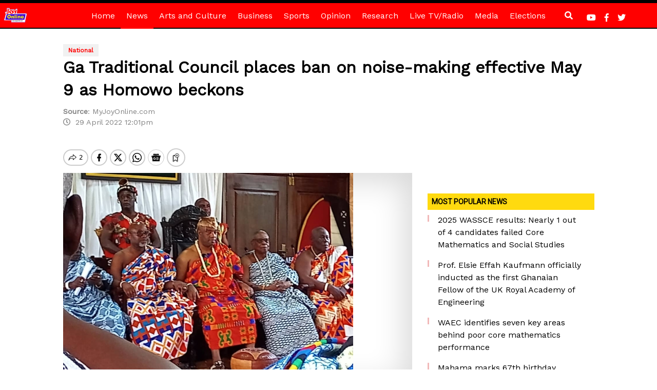

--- FILE ---
content_type: text/html; charset=utf-8
request_url: https://www.google.com/recaptcha/api2/aframe
body_size: 268
content:
<!DOCTYPE HTML><html><head><meta http-equiv="content-type" content="text/html; charset=UTF-8"></head><body><script nonce="7y_HuWVNfmn8jRXeNPSiMQ">/** Anti-fraud and anti-abuse applications only. See google.com/recaptcha */ try{var clients={'sodar':'https://pagead2.googlesyndication.com/pagead/sodar?'};window.addEventListener("message",function(a){try{if(a.source===window.parent){var b=JSON.parse(a.data);var c=clients[b['id']];if(c){var d=document.createElement('img');d.src=c+b['params']+'&rc='+(localStorage.getItem("rc::a")?sessionStorage.getItem("rc::b"):"");window.document.body.appendChild(d);sessionStorage.setItem("rc::e",parseInt(sessionStorage.getItem("rc::e")||0)+1);localStorage.setItem("rc::h",'1764682335647');}}}catch(b){}});window.parent.postMessage("_grecaptcha_ready", "*");}catch(b){}</script></body></html>

--- FILE ---
content_type: application/javascript; charset=utf-8
request_url: https://fundingchoicesmessages.google.com/f/AGSKWxUdq1_lNjfIIjLDhIaTK4P0Y7nVQN1DOGwFARRB2mny5ZygYL4NPfRdvkBRtQthaSkZcAhst9WH7jxy9hK8D8UzdE1xOYQo7dyz03yh_MUXND9kOrEL6bCSiIeSW_idIWRtJZTF6xHhxyuWiPLbFtLF83gyxX6XViaFP5HPjmGv52FKWFsFloRA1-3r/_/ad?count=-book-ad-/adengage./adprovider..com/advs-
body_size: -1290
content:
window['9ac3e85b-d7da-461d-8732-1e5ada5e2cd1'] = true;